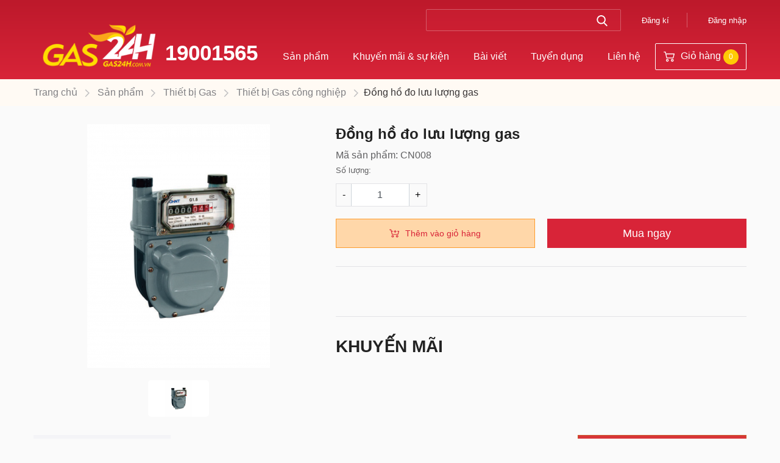

--- FILE ---
content_type: text/html; charset=UTF-8
request_url: https://gas24h.com.vn/detail-product/dong-ho-do-luu-luong-gas.html
body_size: 7545
content:


<!DOCTYPE html>
<html lang="vi">
   <head>
    <meta property="og:title" content="dong-ho-do-luu-luong-gas" />
<meta property="og:description" content="" />
<meta property="og:image" content="/upload/noimage/100x100.jpg" />
<meta name="description" content="" />
<meta name="keyword" content="" />
<title>dong-ho-do-luu-luong-gas - Gas24H</title>
    <meta charset="utf-8">
    <meta http-equiv="X-UA-Compatible" content="IE=edge">
    <meta name="viewport" content="width=device-width, initial-scale=1, maximum-scale=1, shrink-to-fit=no">
    <meta name="description" content="">
    <meta name="keyword" content="">
    <meta property="og:title" content="">
    <meta property="og:description" content="">
    <meta property="og:image" content="">
    <meta property="og:image:width" content="1200">
    <meta property="og:image:height" content="630">
    <meta property="og:url" content="">
    <meta property="og:site_name" content="">
    <meta property="og:type" content="website">
    <meta name="twitter:title" content="">
    <meta name="twitter:description" content="">
    <meta property="twitter:image" content="">
    <meta name="twitter:card" content="summary_large_image">
    <meta property="fb:app_id" content="">
    <meta name="twitter:site" content="">
    <meta name="facebook-domain-verification" content="hvhmy3s1v3uvcr9lics0qi31uvb2xp" />

    <link rel="apple-touch-icon" sizes="57x57" href="/themes/gas/ecommerce/assets/images/icons/apple-icon-57x57.png">
    <link rel="apple-touch-icon" sizes="60x60" href="/themes/gas/ecommerce/assets/images/icons/apple-icon-60x60.png">
    <link rel="apple-touch-icon" sizes="72x72" href="/themes/gas/ecommerce/assets/images/icons/apple-icon-72x72.png">
    <link rel="apple-touch-icon" sizes="76x76" href="/themes/gas/ecommerce/assets/images/icons/apple-icon-76x76.png">
    <link rel="apple-touch-icon" sizes="114x114" href="/themes/gas/ecommerce/assets/images/icons/apple-icon-114x114.png">
    <link rel="apple-touch-icon" sizes="120x120" href="/themes/gas/ecommerce/assets/images/icons/apple-icon-120x120.png">
    <link rel="apple-touch-icon" sizes="144x144" href="/themes/gas/ecommerce/assets/images/icons/apple-icon-144x144.png">
    <link rel="apple-touch-icon" sizes="152x152" href="/themes/gas/ecommerce/assets/images/icons/apple-icon-152x152.png">
    <link rel="apple-touch-icon" sizes="180x180" href="/themes/gas/ecommerce/assets/images/icons/apple-icon-180x180.png">
    <link rel="icon" type="image/png" sizes="192x192" href="/themes/gas/ecommerce/assets/images/icons/android-icon-192x192.png">
    <link rel="icon" type="image/png" sizes="32x32" href="/themes/gas/ecommerce/assets/images/icons/favicon-32x32.png">
    <link rel="icon" type="image/png" sizes="96x96" href="/themes/gas/ecommerce/assets/images/icons/favicon-96x96.png">
    <link rel="icon" type="image/png" sizes="16x16" href="/themes/gas/ecommerce/assets/images/icons/favicon-16x16.png">
    <link rel="shortcut icon" href="/themes/gas/ecommerce/assets/images/icons/favicon-32x32.png">
    <link rel="manifest" href="/themes/gas/ecommerce/assets/manifest.json">
    <meta name="msapplication-TileColor" content="#f05b28">
    <meta name="msapplication-TileImage" content="/themes/gas/ecommerce/assets/images/icons/ms-icon-144x144.png">
    <meta name="theme-color" content="#f05b28">
    <link href="/themes/gas/ecommerce/assets/css/styles.css" rel="stylesheet">
    <link href="/themes/gas/ecommerce/assets/css/popup.css" rel="stylesheet">
    <link href="/themes/gas/ecommerce/assets/css/myCss.css" rel="stylesheet">
    <link href="/themes/gas/ecommerce/assets/js/toastr/toastr.min.css" rel="stylesheet">
        <!-- Latest compiled and minified CSS -->
    <script src="/themes/gas/ecommerce/assets/js/jsdefine.js"></script>
    <script src="https://cdnjs.cloudflare.com/ajax/libs/jquery/1.9.1/jquery.min.js"></script>
    <!-- Google tag (gtag.js) -->
    <script async src="https://www.googletagmanager.com/gtag/js?id=G-DEEG7Y1DQH"></script>
    <script>
      window.dataLayer = window.dataLayer || [];
      function gtag(){dataLayer.push(arguments);}
      gtag('js', new Date());

      gtag('config', 'G-DEEG7Y1DQH');
    </script>
    <!-- end Google tag (gtag.js)  -->

</head>    <body>
                <!-- Google Tag Manager (noscript) -->
        <noscript><iframe src="https://www.googletagmanager.com/ns.html?id=GTM-K4FZM5SZ"
        height="0" width="0" style="display:none;visibility:hidden"></iframe></noscript>
        <!-- End Google Tag Manager (noscript) -->

        <!-- Google Tag Manager -->
        <script>(function(w,d,s,l,i){w[l]=w[l]||[];w[l].push({'gtm.start':
        new Date().getTime(),event:'gtm.js'});var f=d.getElementsByTagName(s)[0],
        j=d.createElement(s),dl=l!='dataLayer'?'&l='+l:'';j.async=true;j.src=
        'https://www.googletagmanager.com/gtm.js?id='+i+dl;f.parentNode.insertBefore(j,f);
        })(window,document,'script','dataLayer','GTM-K4FZM5SZ');</script>
        <!-- End Google Tag Manager -->
        <header class="header">
    <div class="container">
        <div class="row">
            <div class="col-md-3 col-6">
                <a class="navbar-brand" href="/">
                    <img src="/themes/gas/ecommerce/images/logo.png" alt="">
                </a>
                <a href="tel:19001565" class="tel_link">19001565</a>
            </div>
            <div class="col-md-9 col-6"><a class="header__toggle" href="#"><span></span><span></span><span></span><span></span></a>
                <div class="wrapMenu">
                    <div class="mainMenuInner">
                        <div class="navRight">
                            <div class="sBoxSearch">
                                <div class="form-style">
                                    <input class="form-control" value="" type="text" placerholder="Tìm kiếm" id="keySearch"/>
                                    <button class="btn-search">
                                        <a href="#" id="searchPro">
                                        <i class="icon-search"></i>
                                        </a>
                                    </button>
                                </div>
                            </div>
                            <ul>
                                
                                                                                                        <li><a href="/signup.html">Đăng kí</a></li>
                                    <li><a href="/login.html">Đăng nhập</a></li>
                                                                                                </ul>

                        </div>
                            
                        <div class="mainMenu">
                            <ul id="navbar-953"><li><a href="https://gas24h.com.vn/list-product/binh-gas.html" title="" data-id="71">Sản phẩm</a><ul><li class=""><a href="/list-product/binh-gas.html" class="" data-id="76">Bình Gas</a></li></li><li><a href="/list-product/thiet-bi-gas.html" title="" data-id="77">Thiết bị Gas</a><span class="expand"><i class="icon_plus"></i></span><ul class="hasChild"><li class=""><a href="/list-product/bep-gas-gia-dinh.html" class="" data-id="79">Bếp gas gia đình</a></li><li class=""><a href="/list-product/phu-kien-gas.html" class="" data-id="80">Phụ kiện gas</a></li><li class=""><a href="/list-product/thiet-bi-gas-cong-nghiep.html" class="" data-id="90">Thiết bị Gas công nghiệp</a></li><li class=""><a href="/list-product/thiet-ke-thi-cong-lap-dat-he-thong-gas-cong-nghiep.html" class="" data-id="91">Thiết kế, thi công, lắp đặt hệ thống gas công nghiệp</a></li></ul></li><li class=""><a href="/list-product/combo.html" class="" data-id="78">Combo</a></li></li></ul></li><li><a href="/page/khuyen-mai-su-kien.html" title="" data-id="75">Khuyến mãi & sự kiện</a></li><li><a href="/page/bai-viet.html" title="" data-id="67">Bài viết</a></li><li><a href="https://gas24h.com.vn/page/vi-tri-tuyen-dung.html" title="" data-id="72">Tuyển dụng</a><ul><li class=""><a href="/page/vi-tri-tuyen-dung.html" class="" data-id="73">Vị trí tuyển dụng</a></li></li></ul></li><li><a href="https://gas24h.com.vn/lien-he.html" title="" data-id="74">Liên hệ</a></li></ul>                                                        <div class="sBoxCart">
                                <a class="btn-cart-menu" id="sBoxCart" href="">
                                    <i class="icon-cart"></i>
                                    Giỏ hàng
                                    <span class="icon-text">0</span>
                                </a>
                            </div>
                                                    </div>                        
                    </div>
                </div>
            </div>
        </div>
    </div>
<!--    <div class="headerInner">
        <div class="container"><a href="/themes/gas/ecommerce/"><img src="/themes/gas/ecommerce/images/logo.png" alt=""></a></div>
    </div>-->
        <div class="sCartFix">
        <div class="sCartFixInner"><a class="btn-close" href="#"></a>
            <h3>
                Giỏ hàng  <span class="sum_qty">(0 sản phẩm)</span></h3>
                <div class="sCart" id="sCart">
                    <!--detail of cart--> 
                                    </div>
                <div class="sCartBot">
                                        <div class="sBoxCartInner">
                        <table>
                            <tr>
                                <td>Tổng tiền: </td>
                                <td> <span class="sprice2 sum_price" id="sum_price">0đ</span></td>
                            </tr>
                        </table>
                    </div>
                    <div class="row">
                        <div class="col-5"><a class="v-more-5" href="/cart.html">Xem giỏ hàng</a></div>
                        <div class="col-7"><a class="v-more-4" href="/checkout.html">Thanh toán</a></div>
                    </div>
                </div>
            </div>
        </div>
    </div>
    </header>
<script src="/themes/gas/ecommerce/assets/library/jquery.bootstrap-touchspin.js"></script>
<script>
    $("input[name='qty_product']").TouchSpin();
    const header_aDetail = [];
    const header_aSum    = [];    
    $(document).ready(function(){
        var price               = header_aSum.hasOwnProperty('price') && header_aSum.price > 0 ?header_aSum.price.format(0,3,',', ',') :0;
        var qty                 = header_aSum.hasOwnProperty('qty') && header_aSum.qty > 0 ?header_aSum.qty :0;
        if (window.location.pathname == '/cart.html' || window.location.pathname == '/checkout.html') // nếu đang ở trang giỏ hàng thì đóng class menu cart
            $("a#sBoxCart").removeClass("btn-cart-menu");
        changePriceByQty('qty_detail_',header_aDetail,header_aSum);
        $('span.sprice2').text(price + 'đ');
        $('span.sum_qty').text('('+ qty +' sản phẩm)');
        $('#sBoxCart > .icon-text').text(qty);
    });
    
</script>

        <main class="wrapper">
            

<div class="sMainBread">
    <div class="container">
        <nav aria-label="breadcrumb">
            <ol class="breadcrumb">
                <li class="breadcrumb-item"><a href="/" >Trang chủ</a></li>
                                <li class="breadcrumb-item "><a href='/list-product/binh-gas.html'> Sản phẩm</a></li>

                                <li class="breadcrumb-item "><a href='/list-product/thiet-bi-gas.html'> Thiết bị Gas</a></li>

                                <li class="breadcrumb-item "><a href='/list-product/thiet-bi-gas-cong-nghiep.html'> Thiết bị Gas công nghiệp</a></li>

                                <li class="breadcrumb-item active">Đồng hồ đo lưu lượng gas</li>

                            </ol>
        </nav>
    </div>
</div>
<div class="sProductDetail">
    <div class="container">
        <div class="row">
            <div class="col-sm-5">
                <div class="sSliderImg">
                    <div class="imgSliderbig">
                        <div class="image"><img src="https://gas24h.com.vn/upload/products/2021/12/size2/1638411011-0-dong-ho.png" alt=""></div>                    </div>
                    <div class="imageSlidersmall">
                        <div class="image"><img src="https://gas24h.com.vn/upload/products/2021/12/size2/1638411011-0-dong-ho.png" alt=""></div>                    </div>
                </div>
            </div>
            <div class="col-sm-7">
                <div class="info" data-id ="132">
                    <h3>Đồng hồ đo lưu lượng gas</h3>
                    <div class="txt-5">Mã sản phẩm: CN008</div>
                    <div class="txt-6"></div>
                                        
                                        <div class="sBoxCart"><span class="txt-1">Số lượng: </span>
                        <div class="input-group">
                            <input id="qty_product_main"
                                type="text"
                                value="1"
                                name="qty_product_main"
                                data-bts-min="1"
                                data-bts-max="100"
                                data-bts-init-val=""
                                data-bts-step="1"
                                data-bts-decimal="0"
                                data-bts-step-interval="100"
                                data-bts-force-step-divisibility="round"
                                data-bts-step-interval-delay="500"
                                data-bts-prefix=""
                                data-bts-postfix=""
                                data-bts-prefix-extra-class=""
                                data-bts-postfix-extra-class=""
                                data-bts-booster="true"
                                data-bts-boostat="10"
                                data-bts-max-boosted-step="false"
                                data-bts-mousewheel="true"
                                data-bts-button-down-class="btn btn-number"
                                data-bts-button-up-class="btn btn-number"
                            />
                        </div>
                    </div>
                    
                    <div class="btnGrp">
                        <div class="row">
                            <div class="col-6 btnAddCart"><a class="v-more-5" href="#">Thêm vào giỏ hàng</a></div>
                            <div class="col-6 btnQuickBuy" data-now = '1'><a class="v-more-4" href="#">Mua ngay</a></div>
                        </div>
                    </div>
                                    </div>
                <div class="info-2">
                    <!--Thông tin chi tiết sản phẩm-->
                                            <div class="row">
                            <br>                        </div>                    
                                    </div>
                <div class="info-2">
                    <h3>KHUYẾN MÃI</h3>
                    <!--Thông tin khuyến mãi-->
                                    </div>
            </div>
        </div>
    </div>
</div>
<div class="sProductDetailContent">
    <div class="container">
        <div class="row">
            <div class="col-sm-9">
                <ul class="list-group list-group-tab sNavLink" id="myList" role="tablist">
                    <li><a class="active" data-toggle="list" href="#navTab1" role="tab"> <span>THÔNG TIN SẢN PHẨM</span></a></li>
                    <!--<li><a data-toggle="list" href="#navTab2" role="tab"> <span>ĐÁNH GIÁ SẢN PHẨM</span></a></li>-->
                </ul>
                <div class="tab-content">
                    <div class="tab-pane active" id="navTab1" role="tabpanel">
                        <div class="sContent zvn-panel">
                        <div id="input_line_0" style="padding-top: 5px;"><span class="" data-mention="Những yếu tố cần lưu ý khi lựa chọn đồng hồ đo lưu lượng gas sử dụng." id="input_part_0" style="white-space: pre-wrap;">Những yếu tố cần lưu ý khi lựa chọn đồng hồ đo lưu lượng gas sử dụng.</span></div><div id="input_line_1"><br></div><div id="input_line_2"><span class="" data-mention="Việc lựa chọn đồng hồ đo lưu lượng gas sử dụng phụ thuộc vào nhiều yếu tố như:" id="input_part_0" style="white-space: pre-wrap;">Việc lựa chọn đồng hồ đo lưu lượng gas sử dụng phụ thuộc vào nhiều yếu tố như:</span></div><div id="input_line_3"><span class="" data-mention="- Vị trí lắp đặt" id="input_part_0" style="white-space: pre-wrap;">- Vị trí lắp đặt</span></div><div id="input_line_4"><span class="" data-mention="- Dải lưu lượng tương thích qua ống" id="input_part_0" style="white-space: pre-wrap;">- Dải lưu lượng tương thích qua ống</span></div><div id="input_line_5"><span class="" data-mention="- Điều kiện môi trường thực tế" id="input_part_0" style="white-space: pre-wrap;">- Điều kiện môi trường thực tế</span></div><div id="input_line_6"><span class="" data-mention="- Chất lượng thiết bị, độ chính xác, độ bền, mức độ an toàn, tính năng hỗ trợ…." id="input_part_0" style="white-space: pre-wrap;">- Chất lượng thiết bị, độ chính xác, độ bền, mức độ an toàn, tính năng hỗ trợ….</span></div><div id="input_line_7"><span class="" data-mention="Công ty Gas 24H chuyên cung cấp các dòng đồng hồ đo lưu lượng gas LPG, đảm bảo chất lượng, vận hành tốt, độ chính xác cao. " id="input_part_0" style="white-space: pre-wrap;">Công ty Gas 24H chuyên cung cấp các dòng đồng hồ đo lưu lượng gas LPG, đảm bảo chất lượng, vận hành tốt, độ chính xác cao. </span></div><div id="input_line_8"><br style="color: rgb(0, 26, 51); font-family: &quot;Segoe UI&quot;, SegoeuiPc, &quot;San Francisco&quot;, &quot;Helvetica Neue&quot;, Helvetica, &quot;Lucida Grande&quot;, Roboto, Ubuntu, Tahoma, &quot;Microsoft Sans Serif&quot;, Arial, sans-serif; font-size: 15px;"></div> 
                        </div>                      
                        <div class="text-center"><a class="v-more-3 zvn-btn-more" data-show="0" href="#">Xem thêm</a></div>
                    </div>
<!--                    <div class="tab-pane" id="navTab2" role="tabpanel">
                        <div class="sContent">
                            <p>
                            <strongu>updating</strongu>
                            </p>
                        </div>
                    </div>
                    <div class="tab-pane" id="navTab2" role="tabpanel"></div>-->
                </div>
            </div>
            
            <div class="col-sm-3">
            <div class="page-header-3">Combo tham khảo</div>
              <div class="sProducList sBoxProduct sProducListCol">
                <div class="row">
                    <!-- NhanDT combo items-->   
                      
                    <div class="col-md-4 col-sm-6 col-lg-12 col-6" data-id ="23">
                      <div class="item">
                        <div class="itemWrap" data-id ="23">
                          <div class="image"><a href="/detail-product/bep-gas-van-day-dau-dot.html"><img src="https://gas24h.com.vn/upload/products/2020/01/size2/1578977612-0-combo-1111.jpg"></a></div>
                          <div class="info">
                            <h3><a href="/detail-product/bep-gas-van-day-dau-dot.html">Bếp gas, van, dây, đầu đốt</a></h3>
                            <div class="price"> <span class="txt-new"></span><span class="txt-old"></span></div>
                                                            <a class="v-more-5 btnAddComboCart" href="#">Thêm vào giỏ hàng</a>
                                                      </div>
                        </div>
                      </div>
                    </div>
                      
                    <div class="col-md-4 col-sm-6 col-lg-12 col-6" data-id ="22">
                      <div class="item">
                        <div class="itemWrap" data-id ="22">
                          <div class="image"><a href="/detail-product/combo-bep-van-day.html"><img src="https://gas24h.com.vn/upload/products/2020/01/size2/1578977405-0-combo-111.jpg"></a></div>
                          <div class="info">
                            <h3><a href="/detail-product/combo-bep-van-day.html">Combo bếp,van,dây</a></h3>
                            <div class="price"> <span class="txt-new"></span><span class="txt-old"></span></div>
                                                            <a class="v-more-5 btnAddComboCart" href="#">Thêm vào giỏ hàng</a>
                                                      </div>
                        </div>
                      </div>
                    </div>
                                    </div>
              </div>
            </div>
        </div>
    </div>
</div>

<div class="sProductDetailContent-2" >
    <div class="container" >
        <ul class="list-group list-group-tab sNavLink-2" id="myList-2" role="tablist">
            <li><a class="active" data-toggle="list" href="#navTab3" role="tab"> <span>SẢN PHẨM TƯƠNG TỰ</span></a></li>
            <li><a data-toggle="list" href="#navTab4" role="tab"> <span>Sản phẩm mua kèm</span></a></li>
        </ul>
    </div>
    <div class="tab-content">
        <div class="tab-pane active" id="navTab3" role="tabpanel">
            <div class="container" >
                <div class="sSliderRelate sProducList-2 sBoxProduct">
                                                                                            <div class="item">
                                <div class="itemWrap" data-id="153">
                                    <div class="image"><a href="/detail-product/bon-gas.html"><img src="https://gas24h.com.vn/upload/products/2021/12/size2/1638413107-0-z2968544380916-433e0b2f060e76b1dde31e42e98555ef.jpg" alt=""></a></div>
                                    <div class="info">
                                        <h3><a href="/detail-product/bon-gas.html">Bồn gas</a></h3>
                                        <div class="price"> 
                                            <span class="txt-new">                                                <span class="txt-old"></span>
                                            </span>
                                        </div>
                                    </div>
                                </div>
                            </div>            
                                                                                                <div class="item">
                                <div class="itemWrap" data-id="152">
                                    <div class="image"><a href="/detail-product/he-thong-bon-gas.html"><img src="https://gas24h.com.vn/upload/products/2021/12/size2/1638413006-0-z2968534375012-39f211118358943e03addc6e4036eb52.jpg" alt=""></a></div>
                                    <div class="info">
                                        <h3><a href="/detail-product/he-thong-bon-gas.html">Hệ thống bồn gas</a></h3>
                                        <div class="price"> 
                                            <span class="txt-new">                                                <span class="txt-old"></span>
                                            </span>
                                        </div>
                                    </div>
                                </div>
                            </div>            
                                                                                                <div class="item">
                                <div class="itemWrap" data-id="151">
                                    <div class="image"><a href="/detail-product/van-1-chieu.html"><img src="https://gas24h.com.vn/upload/products/2021/12/size2/1638412848-0-van-mot-chieu.png" alt=""></a></div>
                                    <div class="info">
                                        <h3><a href="/detail-product/van-1-chieu.html">Van 1 chiều</a></h3>
                                        <div class="price"> 
                                            <span class="txt-new">                                                <span class="txt-old"></span>
                                            </span>
                                        </div>
                                    </div>
                                </div>
                            </div>            
                                                                                                <div class="item">
                                <div class="itemWrap" data-id="149">
                                    <div class="image"><a href="/detail-product/van-han-dong.html"><img src="https://gas24h.com.vn/upload/products/2021/12/size2/1638412730-0-van-han-dong.png" alt=""></a></div>
                                    <div class="info">
                                        <h3><a href="/detail-product/van-han-dong.html">Van hạn dòng</a></h3>
                                        <div class="price"> 
                                            <span class="txt-new">                                                <span class="txt-old"></span>
                                            </span>
                                        </div>
                                    </div>
                                </div>
                            </div>            
                                                                                                <div class="item">
                                <div class="itemWrap" data-id="148">
                                    <div class="image"><a href="/detail-product/van-dong-khan-cap.html"><img src="https://gas24h.com.vn/upload/products/2021/12/size2/1638412650-0-van-dong-khan-cap.png" alt=""></a></div>
                                    <div class="info">
                                        <h3><a href="/detail-product/van-dong-khan-cap.html">Van đóng khẩn cấp</a></h3>
                                        <div class="price"> 
                                            <span class="txt-new">                                                <span class="txt-old"></span>
                                            </span>
                                        </div>
                                    </div>
                                </div>
                            </div>            
                                                                                                <div class="item">
                                <div class="itemWrap" data-id="147">
                                    <div class="image"><a href="/detail-product/van-dieu-ap-cap-2.html"><img src="https://gas24h.com.vn/upload/products/2021/12/size2/1638412589-0-van-dieu-ap-cap-2.png" alt=""></a></div>
                                    <div class="info">
                                        <h3><a href="/detail-product/van-dieu-ap-cap-2.html">Van điều áp cấp 2</a></h3>
                                        <div class="price"> 
                                            <span class="txt-new">                                                <span class="txt-old"></span>
                                            </span>
                                        </div>
                                    </div>
                                </div>
                            </div>            
                                                                                                <div class="item">
                                <div class="itemWrap" data-id="146">
                                    <div class="image"><a href="/detail-product/van-dieu-ap-cap-1.html"><img src="https://gas24h.com.vn/upload/products/2021/12/size2/1638412528-0-van-dieu-ap-cap-1.png" alt=""></a></div>
                                    <div class="info">
                                        <h3><a href="/detail-product/van-dieu-ap-cap-1.html">Van điều áp cấp 1</a></h3>
                                        <div class="price"> 
                                            <span class="txt-new">                                                <span class="txt-old"></span>
                                            </span>
                                        </div>
                                    </div>
                                </div>
                            </div>            
                                                                                                <div class="item">
                                <div class="itemWrap" data-id="145">
                                    <div class="image"><a href="/detail-product/van-dieu-ap-1.html"><img src="https://gas24h.com.vn/upload/products/2021/12/size2/1638412486-0-van-dieu-ap-3.png" alt=""></a></div>
                                    <div class="info">
                                        <h3><a href="/detail-product/van-dieu-ap-1.html">Van điều áp</a></h3>
                                        <div class="price"> 
                                            <span class="txt-new">                                                <span class="txt-old"></span>
                                            </span>
                                        </div>
                                    </div>
                                </div>
                            </div>            
                                                                                                <div class="item">
                                <div class="itemWrap" data-id="144">
                                    <div class="image"><a href="/detail-product/van-dieu-ap.html"><img src="https://gas24h.com.vn/upload/products/2021/12/size2/1638412417-0-van-dieu-ap.png" alt=""></a></div>
                                    <div class="info">
                                        <h3><a href="/detail-product/van-dieu-ap.html">Van điều áp</a></h3>
                                        <div class="price"> 
                                            <span class="txt-new">                                                <span class="txt-old"></span>
                                            </span>
                                        </div>
                                    </div>
                                </div>
                            </div>            
                                                                                                <div class="item">
                                <div class="itemWrap" data-id="143">
                                    <div class="image"><a href="/detail-product/van-dien-tu-solenoid.html"><img src="https://gas24h.com.vn/upload/products/2021/12/size2/1638412359-0-van-dien-tu-solenoid.png" alt=""></a></div>
                                    <div class="info">
                                        <h3><a href="/detail-product/van-dien-tu-solenoid.html">Van điện từ Solenoid</a></h3>
                                        <div class="price"> 
                                            <span class="txt-new">                                                <span class="txt-old"></span>
                                            </span>
                                        </div>
                                    </div>
                                </div>
                            </div>            
                                                                                </div>
            </div>
        </div>
        <div class="tab-pane" id="navTab4" role="tabpanel">
            <div class="container" style="width:100%">
                <div class="sSliderRelate sProducList-2 sBoxProduct">
                    Không có kết quả!                </div>
            </div>
          </div>
    </div>
</div> <script src="/themes/gas/ecommerce/assets/library/jquery.bootstrap-touchspin.js"></script>

<script>
    $("input[name='qty_product_main']").TouchSpin();
</script>        </main>        
        <div  class="contain-loader hm-hidden d-none">
            <div class="loader">
                
            </div>
        </div>
                
        
<!-- End Main Content-->
<footer class="footer">
    <div class="container">
        <div class="row">
            <div class="col-md-3">
                <h4>Hỗ trợ khách hàng</h4>
                <ul>
                    <li><a href="/posts/huo-ng-da-n-da-t-ha-ng-qua-app-gas24h.html">Hướng dẫn đặt hàng</a></li>
                    <li><a href="/posts/phuong-thu-c-va-n-chuye-n-cu-a-gas24h.html">Phương thức vận chuyển</a></li>
                    <li><a href="/posts/chinh-sach-hoan-tra.html">Chính sách hoàn trả</a></li>
                </ul>
            </div>
            <div class="col-md-3">
                <h4>Phương thức thanh toán</h4>
                <div class="sPay">
                    <a href="#">
                        <img src="/themes/gas/ecommerce/images/icon-viettelpay.png" alt="">
                    </a>
                    <a href="#">
                        <img src="/themes/gas/ecommerce/images/icon-cash.png" alt="">
                    </a>
                    <a href="#">
                        <img style="width:40px;" src="/themes/gas/ecommerce/images/icon-momo.png" alt="">
                    </a>
                </div>


            </div>
            <div class="col-md-3">

                <div class="btnDiv">
                    <p>Tải ứng dụng trên điện thoại</p>
                    <a href="https://play.google.com/store/apps/details?id=gas.dung.com.gas24h" target="_blank"> 
                        <img  src="/themes/gas/ecommerce/images/btn-google.png" alt="">
                    </a>
                    <a href="https://apps.apple.com/us/app/gas24h/id1189016286" target="_blank"> 
                        <img src="/themes/gas/ecommerce/images/btn-appstore.png" alt="">
                    </a>
                </div>
                <h4 style="margin-top:20px;">Kết nối với Gas24h</h4>
                <div class="sShare"> 
                    <a href="https://www.facebook.com/gas24hvietnam">
                        <img src="/themes/gas/ecommerce/images/icon-fb.png" alt="">
                    </a>

                    <a href="https://www.youtube.com/channel/UCfFQDlVAFUfmlAHgrxcs-9Q">
                        <img src="/themes/gas/ecommerce/images/youtube.png" alt="">
                    </a>

                </div>
            </div>

            <div class="col-md-3">
                <h4>Tổng đài gọi Gas </h4>
                <div class="sHotline"><a href="tel:+19001565">19001565</a></div>
                <h4 style="margin-top:5px;">Đăng kí nhận bản tin</h4>
                <div class="sForm">
                    <input class="form-control" type="text" placeholder="" id="email">
                    <button class="btn-sm">
                        <a href="#" class="signup-email"> 
                            Đăng kí
                        </a>
                    </button>
                </div>
            </div>
        </div>
        <div class="copyright">
            <div class="row">
                <div class="col-sm-8"> 
                    <p>CÔNG TY CỔ PHẦN DẦU KHÍ MIỀN NAM <br>Mã số thuế: 0304667885 - Cấp ngày: 08/11/2006 - Sở kế hoạch và đầu tư<br>Địa chỉ: 86 Nguyễn Cửu Vân, Phường 17, Quận Bình Thạnh, TP. Hồ Chí Minh, Việt Nam</p>
                </div>
                <div class="col-sm-4 text-right align-self-center"><img src="/themes/gas/ecommerce/images/bo-cong-thuong.png" alt=""></div>
            </div>
        </div>
    </div>
</footer>
<a class="to-cart" href="#"><i class="icon-cart"></i></a>
<a class="to-top" href="#" style="display:none"><i class="fa fa-arrow-up" aria-hidden="true"></i></a>
        <script id="template-cart" type="x-tmpl-mustache">
    <div class="item" id="{{id}}">
        <div class="row">
            <div class="col-3">
                <div class="image"><a href={{link}}><img src={{img}}></a></div>
            </div>
            <div class="col-9">
                <div class="info"><a href={{link}}>{{name}}</a><span class="txt-1">Mã sản phẩm: {{code}}</span>
                    <div class="row">
                        <div class="col-xs-6">
                            <div class="t-price-1">{{price_discount}}<b>{{discount}}</b></div><span class="txt-2">{{price}}</span>
                        </div>
                        <div class="col-xs-6">
                            <div class="sBoxCart">
                                <div class="input-group">
                                    <input id="qty_detail_{{id}}"
                                        type="text"
                                        value={{qty}}
                                        name="qty_product"
                                        data-bts-min="1"
                                        data-bts-max="50"
                                        data-bts-init-val=""
                                        data-bts-step="1"
                                        data-bts-decimal="0"
                                        data-bts-step-interval="100"
                                        data-bts-force-step-divisibility="round"
                                        data-bts-step-interval-delay="500"
                                        data-bts-prefix=""
                                        data-bts-postfix=""
                                        data-bts-prefix-extra-class=""
                                        data-bts-postfix-extra-class=""
                                        data-bts-booster="true"
                                        data-bts-boostat="10"
                                        data-bts-max-boosted-step="false"
                                        data-bts-mousewheel="true"
                                        data-bts-button-down-class="btn btn-number"
                                        data-bts-button-up-class="btn btn-number"
                                    />
                                </div>
                            </div>
                        </div>
                    </div>
                </div>
            </div>
        </div>
    </div>
</script>

<script id='template-form-address' type='x-tmpl-mustache'>
  <form id="murad-order-address-form" action="/cart/checkout" method="post"> 
    <div class="form-style">
    <div class="row">
        <div class="col-4 text-right">
            <label>Họ và tên người nhận:</label>
        </div>
        <div class="col-8">
            <div class="form-group">
                <input class="form-control" placeholder="Nhập họ tên" name="MuradOrderAddress[name]" id="MuradOrderAddress_name" type="text" maxlength="350" value="{{name}}">                        
                <div class="errorMessage" id="error_name"></div>
            </div>
        </div>
    </div>
    <div class="row">
        <div class="col-4 text-right">
            <label>Số điện thoại:</label>
        </div>
        <div class="col-8">
            <div class="form-group">
                <input class="form-control" placeholder="Nhập số điện thoại" name="MuradOrderAddress[phone]" id="MuradOrderAddress_phone" type="text" value="{{phone}}">                        
                <div class="errorMessage" id="error_phone"></div>
            </div>
        </div>
    </div>
    <div class="row">
        <div class="col-4 text-right">
            <label>Email:</label>
        </div>
        <div class="col-8">
            <div class="form-group">
                <input class="form-control" placeholder="Nhập email" name="MuradOrderAddress[email]" id="MuradOrderAddress_email" type="text" value="{{email}}">                        
                <div class="errorMessage" id="error_email"></div>
            </div>
        </div>
    </div>
    <div class="row">
        <div class="col-4 text-right">
            <label>Tỉnh / Thành phố:</label>
        </div>
        <div class="col-8">
           <select class="form-control selectpicker" name="MuradOrderAddress[province_id]" id="MuradOrderAddress_province_id" tabindex="-98"></select>
           <div class="errorMessage" id="error_province_id"></div>
        </div>
    </div>
    <div class="row">
        <div class="col-4 text-right">
            <label>Quận / Huyện: </label>
        </div>
        <div class="col-8">
            <select class="form-control selectpicker" name="MuradOrderAddress[district_id]" id="MuradOrderAddress_district_id" tabindex="-98"></select>
            <div class="errorMessage" id="error_district_id"></div>
        </div>
    </div>
    <div class="row">
        <div class="col-4 text-right">
            <label>Phường / Xã:  </label>
        </div>
        <div class="col-8">
            <select class="form-control selectpicker" name="MuradOrderAddress[ward_id]" id="MuradOrderAddress_ward_id" tabindex="-98"></select>
            <div class="errorMessage" id="error_ward_id"></div>
        </div>
    </div>
    <div class="row">
        <div class="col-4 text-right">
            <label>Địa chỉ: </label>
        </div>
        <div class="col-8">
            <div class="form-group"> 
                <input class="form-control" placeholder="Nhập số nhà, tên đường..." name="MuradOrderAddress[address]" id="MuradOrderAddress_address" type="text" value="{{address}}">                        
                <div class="errorMessage" id="error_address"></div>
            </div>
        </div>
    </div>
    <div class="row">
        <div class="col-4 text-right">
            <label>Ghi chú:</label>
        </div>
        <div class="col-8">
            <div class="form-group">
                <textarea class="form-control" cols="3" placeholder="Nhập ghi chú khi giao hàng" name="MuradOrderAddress[note]" id="MuradOrderAddress_note">{{note}}</textarea>                        
                <div class="errorMessage" id="error_note"></div>
            </div>
            <div class="text-center"><a class="btn btn-primary " id="btn_submit_address" data-update = {{update_id}} href="#" title="Thêm địa chỉ">Cập nhật</a>
            </div>
        </div>
    </div>
</div>
   </form>
</script>
<script src="https://apis.google.com/js/platform.js" ></script>
<script src="/themes/gas/ecommerce/assets/js/mustache/mustache.min.js"></script>
<script src="/themes/gas/ecommerce/assets/js/library.js"></script>
<script async src="/themes/gas/ecommerce/assets/js/main.js"></script>
<script async src="/themes/gas/ecommerce/assets/js/toastr/toastr.min.js"></script>
<script src="/themes/gas/ecommerce/assets/js/mycustom.js"></script>
<script src="/themes/gas/ecommerce/assets/js/myProduct.js"></script>
<script src="/themes/gas/ecommerce/assets/js/customer.js"></script>
        
    </body>

</html>


--- FILE ---
content_type: text/css
request_url: https://gas24h.com.vn/themes/gas/ecommerce/assets/css/popup.css
body_size: 1299
content:
/**
 * Box model adjustments
 * `border-box`... ALL THE THINGS - http://cbrac.co/RQrDL5
 */

*,
*:before,
*:after {
  -webkit-box-sizing: border-box;
  -moz-box-sizing: border-box;
  box-sizing: border-box;
}

/**
 * 1. Force a vertical scrollbar - http://cbrac.co/163MspB
 * NOTE: Use `text-rendering` with caution - http://cbrac.co/SJt8p1
 * NOTE: Avoid the webkit anti-aliasing trap - http://cbrac.co/TAdhbH
 * NOTE: IE for Windows Phone 8 ignores `-ms-text-size-adjust` if the
 *       viewport <meta> tag is used - http://cbrac.co/1cFrAvl
 */

html {
  font-size: 100%;
  overflow-y: scroll; /* 1 */
  min-height: 100%;
}

/**
 * 1. Inherits percentage declared on above <html> as base `font-size`
 * 2. Unitless `line-height`, which acts as multiple of base `font-size`
 */
.mContent-custom{
    background-color: unset !important;
    border:unset !important;
}
.mContent-custom>img{
    position:absolute;
    width:100%;
    z-index:0;
}
.mContent-custom>h3,.mContent-custom>p,
.mContent-custom>input,
.mContent-custom>form
{
    
    z-index:1;
}



/*body {
  font-family: "Helvetica Neue", Arial, sans-serif;
  font-size: 1em;    1 
  line-height: 1.5;  2 
  color: #444;
}*/

/* Page wrapper */
/*.wrapper {
  width: 90%;
  max-width: 800px;
  margin: 4em auto;
  text-align: center;
}*/

/* Icons */
.icon {
  display: inline-block;
  width: 16px;
  height: 16px;
  vertical-align: middle;
  fill: currentcolor;
}

/* Headings */
h1,
h2,
h3,
h4,
h5,
h6 {
  color: #222;
  font-weight: 700;
  font-family: inherit;
  line-height: 1.333;
  text-rendering: optimizeLegibility;
}

/**
 * Modals ($modals)
 */

/* 1. Ensure this sits above everything when visible */
.modal {
    position: fixed;
    z-index: 10000; /* 1 */
    top: 0;
    left: 0;
    visibility: hidden;
    width: 100%;
    height: 100%;
    display: flex;
    justify-content: center;
    align-items: center;
}

.modal.is-visible {
    visibility: visible;
}

.modal-overlay {
  position: absolute;
  z-index: 10;
  top: 0;
  left: 0;
  width: 100%;
  height: 100%;
  background: hsla(0, 0%, 0%, 0.5);
  visibility: hidden;
  opacity: 0;
  transition: visibility 0s linear 0.3s, opacity 0.3s;
}

.modal.is-visible .modal-overlay {
  opacity: 1;
  visibility: visible;
  transition-delay: 0s;
}

.modal-wrapper {
  position: absolute;
  z-index: 9999;
   /*background: url("/upload/promotion/2020/02/1581575266-0-15657529580-download.jpeg") repeat-x top;*/ 
  text-align: center;
}

.modal-transition {
  transition: all 0.3s 0.12s;
  transform: translateY(-10%);
  opacity: 0;
}

.modal.is-visible .modal-transition {
  transform: translateY(0);
  opacity: 1;
}

.modal-header,
.modal-content {
 display: flex;
  justify-content: center;
  align-items: center;
  flex-direction: column;
 width: 1075px;
  height: 484px;
      padding-bottom: 40px;
}

.modal-header {
  position: relative;
  background-color: #fff;
  box-shadow: 0 1px 2px hsla(0, 0%, 0%, 0.06);
  border-bottom: 1px solid #e8e8e8;
}

.modal-close {
  position: absolute;
  top: 0;
  right: 0;
  padding: 1em;
  color: #aaa;
  background: none;
  border: 0;
}

.modal-close:hover {
  color: #777;
}

.modal-heading {
  font-size: 1.125em;
  margin: 0;
  -webkit-font-smoothing: antialiased;
  -moz-osx-font-smoothing: grayscale;
}

.modal-content > *:first-child {
  margin-top: 0;
}

.modal-content > *:last-child {
  margin-bottom: 0;
}
.modal-wrapper h3{
  font-size: 73px;
    margin: 0;
    font-weight: normal;
    line-height: 1;
}
.modal-wrapper h4{
  font-size: 75px;
  color:#ED1C24;margin: 0;
}
.modal-wrapper p{
  font-size: 40px;margin: 0;
}
body.modalbd{
  overflow: hidden;
}

--- FILE ---
content_type: text/css
request_url: https://gas24h.com.vn/themes/gas/ecommerce/assets/css/myCss.css
body_size: 1153
content:
*{
    padding:0;
    margin:0;
}
a.btn.btn-upper {
    width: 40%;
    margin: auto;
    background: #c62f2f;
}
.errorMessage {
    color: red;
}
.hm-w-200{
    width :200px !important;
}
.zvn-panel{
    max-height: 200px;
    overflow: hidden;
}
a{
    text-decoration: none !important;
}

.flash.notice {background-color: #c4ecc6;color: #3ec042;font-size: 18px;}
.flash.notice_error {background-color: #c00;color: #fff;font-size: 18px;}
.flash.alert {background-color: #efc7c8;color: #cc5152;}
.flash {border-radius: 4px;margin: 3px 0 20px;overflow: hidden;padding: 15px 20px;text-align: left;}
.flash.notice a {color: #3ec042;}
.flash a.close {display: inline;float: right;margin-left: 10px;width: 15px;}
.flash a {font-weight: 900;}


/*Jan03,2020 for action loading*/

.lds-ripple {
  display: inline-block;
  position: relative;
  width: 80px;
  height: 80px;
}
.lds-ripple div {
  position: absolute;
  border: 4px solid #FF0000;
  opacity: 1;
  border-radius: 50%;
  animation: lds-ripple 1s cubic-bezier(0, 0.2, 0.8, 1) infinite;
}
.lds-ripple div:nth-child(2) {
  animation-delay: -0.5s;
}
@keyframes lds-ripple {
  0% {
    top: 36px;
    left: 36px;
    width: 0;
    height: 0;
    opacity: 1;
  }
  100% {
    top: 0px;
    left: 0px;
    width: 72px;
    height: 72px;
    opacity: 0;
  }
}

/*loading*/
.contain-loader {
    position: fixed;
    width: 100%;
    height: 100%;
    background: hsla(0, 0%, 76%, 0.32);
    top:0;
    z-index: 1000;
}

.contain-loader .loader {
    position: absolute;
    top: 45%;
    left: 50%;
    transform: scale(1.5, 1.5);
}

.signup-email{
    color: white;
}

.custom-v-more-4 {
    color: #FD9C2C !important;
    font-weight: normal;
    font-size: 1rem;
    background: unset !important;
}

span.icon-best-sell {
  background: url("../images/star.png") no-repeat bottom center;
  width: 4.375rem;
  height: 2.25rem;
  margin-bottom: 10px;
  background-repeat: no-repeat;
  background-size: contain;
}
.itemStart .info h3 a{
    white-space: unset !important;
}
.sBoxProduct .item .info h3 a{
/*    display: block;
    width: 100%;
    overflow: hidden;
    white-space: nowrap;
    text-overflow: ellipsis;*/
      overflow: hidden;
   text-overflow: ellipsis;
   display: -webkit-box;
   -webkit-box-orient: vertical;
   -webkit-line-clamp: 2; /* number of lines to show */
   line-height: 1.5em;        /* fallback */
  /*max-height: 3em;        fallback */
  height: 3em;       /* fixed */


}

html, body, div, span, applet, object, iframe, table, caption, tbody, tfoot, thead, tr, th, td,
del, dfn, em, font, img, ins, kbd, q, s, samp, small, strike, strong, sub, sup, tt, var,
h1, h2, h3, h4, h5, h6, p, blockquote, pre, a, abbr, acronym, address, big, cite, code,
dl, dt, dd, ol, ul, li, fieldset, form, font, label, legend {
  font-family: 'Roboto', sans-serif !important;
}

.sBoxCart a:hover .icon-text{
    background-color: #BD192B ;
}
.icon-text{
    width: 25px;
    height: 25px;
    display: inline-flex;
    border-radius: 50%;
    background: #ffcb05;
    font-size: 12px;
    justify-content: center;
    align-items: center;
}

--- FILE ---
content_type: application/javascript
request_url: https://gas24h.com.vn/themes/gas/ecommerce/assets/js/main.js
body_size: 1154
content:
function ui() {} // Image svg
function imgSVG() {
	$('img.svg').each(function () {
		var $img = $(this);
		var imgID = $img.attr('id');
		var imgClass = $img.attr('class');
		var imgURL = $img.attr('src');
		$.get(imgURL, function (data) { // Get the SVG tag, ignore the rest
			var $svg = $(data).find('svg'); // Add replaced image's ID to the new SVG
			if (typeof imgID !== 'undefined') {
				$svg = $svg.attr('id', imgID)
			} // Add replaced image's classes to the new SVG
			if (typeof imgClass !== 'undefined') {
				$svg = $svg.attr('class', imgClass + ' replaced-svg')
			} // Remove any invalid XML tags as per http://validator.w3.org
			$svg = $svg.removeAttr('xmlns:a'); // Replace image with new SVG
			$img.replaceWith($svg)
		}, 'xml')
	})
}
$(function ($) {
	$toggleMenu = $('.header__toggle');
	$toggleMenu.bind('click', function (e) {
		var el = $(this);
		el.toggleClass('active');
		$('.wrapMenu').toggleClass('active');
		e.preventDefault()
	});
	$expand = $('.expand');
	$expand.click(function () {
		el = $(this);
		elUl = $(this).next();
		if (el.hasClass('active')) {
			el.removeClass('active');
			elUl.stop().slideUp(200)
		} else {
			el.addClass('active');
			elUl.stop().slideDown(200)
		}
	});
	$btnCart = $('.btn-cart-menu');
	$btnClose = $('.btn-close');
	$btnCart.bind('click', function (e) {
		var el = $(this);
		el.addClass('active');
		$('.sCartFix').addClass('active');
		e.preventDefault();
		$('body').prepend('<div class=\'overlap\'></div>')
	});
	$btnClose.bind('click', function (e) {
		$btnCart.removeClass('active');
		$('.sCartFix').removeClass('active');
		e.preventDefault();
		$('.overlap').remove()
	})
});

function sBaner() {
	var el = $('.sBannerInner');
	el.slick({
		infinite: true,
		slidesToShow: 1,
		dots: false,
		infinite: false,
		arrows: false,
		autoplay: true,
        autoplaySpeed: 3000,
		speed: 300,
		slidesToScroll: 1
	})
}

function sBoxSlider() {
	var el = $('.sBoxSliderInner');
	el.slick({
		infinite: true,
		slidesToShow: 2,
		dots: false,
		infinite: false,
		autoplay: true,
        autoplaySpeed: 3000,
		arrows: false,
		speed: 300,
		slidesToScroll: 2
	})
}

function sSliderRelate() {
	var el = $('.sSliderRelate');
        
	el.slick({
		infinite: true,
		slidesToShow: 5,
                variableWidth: true,
		dots: false,
		arrows: false,
		speed: 300,
                slidesToScroll: 1,
                autoplay: true,
                autoplaySpeed: 3000,
		responsive: [{
			breakpoint: 992,
			settings: {
                            variableWidth: false,
				slidesToShow: 4,
				slidesToScroll: 3
			}
		}, {
			breakpoint: 800,
			settings: {
                            variableWidth: false,
				slidesToShow: 2,
				slidesToScroll: 2
			}
		}, {
			breakpoint: 640,
			settings: {
                            variableWidth: false,
				slidesToShow: 2,
				slidesToScroll: 2
			}
		}]
	});
}

function sSliderNewsInner() {
	var el = $('.sSliderNewsInner');
        
	el.slick({
		infinite: true,
		slidesToShow: 1,
		dots: false,
		arrows: false,
		autoplay: true,
        autoplaySpeed: 3000,
		speed: 300,
		variableWidth: true
	});
}

function sSliderNewsInner2() {
	var el = $('.sSliderNewsInner2');
	el.slick({
		infinite: true,
		slidesToShow: 1,
		dots: false,
		arrows: false,
		speed: 300,
		autoplay: true,
        autoplaySpeed: 3000,
		variableWidth: true,
		responsive: [{
			breakpoint: 640,
			settings: {
				variableWidth: false
			}
		}]
	})
}

function sProductDetail() {
	$('.imgSliderbig').slick({
		slidesToShow: 1,
		slidesToScroll: 1,
		arrows: false,
		autoplay: true,
        autoplaySpeed: 3000,
		fade: true,
		asNavFor: '.imageSlidersmall'
	});
	$('.imageSlidersmall').slick({
		slidesToShow: 4,
		autoplay: true,
        autoplaySpeed: 3000,
		slidesToScroll: 1,
		asNavFor: '.imgSliderbig',
		focusOnSelect: true
	})
}

function init() { // Base
	ui();
	imgSVG();
	news();
	sBaner();
	sBoxSlider();
	sSliderNewsInner();
	sSliderNewsInner2();
	sProductDetail();
	sSliderRelate();
	$(window).on('debouncedresize', function (event) { // ...
	})
}

function news() {
	$('.gridItemSlider').slick({
		infinite: true,
		slidesToShow: 4,
		dots: false,
		infinite: false,
		arrows: false,
		autoplay: true,
        autoplaySpeed: 3000,
		speed: 300,
		slidesToScroll: 1,
		responsive: [{
			breakpoint: 992,
			settings: {
				slidesToShow: 3,
				slidesToScroll: 3
			}
		}, {
			breakpoint: 800,
			settings: {
				slidesToShow: 2,
				slidesToScroll: 2
			}
		}]
	})
}
$('body').imagesLoaded(function () {
	init();
	$('body').addClass('loaded');
	$('.pageLoad').fadeOut()
});
$(window).scroll(function () {
	if ($(window).scrollTop() >= 130) {
		$('.headerInner').addClass('fixed-header')
	} else {
		$('.headerInner').removeClass('fixed-header')
	}
	if ($(this).scrollTop() > 130) {
		$('.to-top').show();
	} else {
		$('.to-top').hide();
	}
	if ($(this).scrollTop() > 130) {
		$('.to-cart').show();
	} else {
		$('.to-cart').hide();
	}
});

$(".to-top").click(function () {
		$('body,html').animate({ scrollTop: 0 }, 500);
		return false;
});

--- FILE ---
content_type: application/javascript
request_url: https://gas24h.com.vn/themes/gas/ecommerce/assets/js/mycustom.js
body_size: 3009
content:
$(document).ready(function(){
   let $elm_mainMenu        = $(".mainMenu ul");
   let $elm_subMenu         = $(".navChild ul");
   let $elm_active_sub      = $elm_subMenu.find(".active");
   let $parent_id           = $elm_active_sub.find("a").data('parent');
   fnActiveMenu($elm_mainMenu,$parent_id);//menu main
   fnActiveMenu($(".menuList"));//menu main
//   clickChangeLangMobile();
//   fnBindChangeLang();
   addClassPagination();
   showMoreContent();
   submitBtnTagA();
   setEmailBE();
   searchProduct();
   fnBindCloseFlash();
});

function fnActiveMenu($elm_mainMenu,$parent_id=''){
    $elm_mainMenu.find("li>a").each(function(){
      let $elm_parentLi     =   $(this).parent();
      let href              =   $(this).attr("href");     
      if($(this).data("id") == $parent_id || href == location.pathname){
          $elm_parentLi.addClass("active");
          $elm_parentLi.parents('li').addClass("active");
      } 
   });
}

function fnBindChangeLang(){
    $('.change-lang').click(function(e){
        e.preventDefault();
        var ul = $(this).closest('ul');
        var langCurrent =$(this).data('lang');     
        ul.find("input[name='lang']").val(langCurrent);
        $(this).closest('form').submit();
    });
}

function clickChangeLangMobile(){
    $(".change-lang-mobile").click(function(e){
        e.preventDefault();
        $('.change-lang').click();
    });
}

function showFilename() {
        $('#validatedCustomFile').change(function () {
//            var i = $(this).prev('label').clone();
            var file = $('#validatedCustomFile')[0].files[0].name;
            $(this).prev('label').text(file);
        });
}

// template at list product 
function addClassPagination(){
    $('.pager .pagination > li').addClass('page-item');
    $('.pager .pagination li>a').addClass('page-link');
}

//hidden - show description
function showMoreContent(){
    var $elmContent     = $(".zvn-panel");
    var $elmBtnMore     = $(".zvn-btn-more");
    var heightContent = $elmContent.height();
    if(heightContent < 200){
        $elmBtnMore.css({display:"none"})
    }
    $elmBtnMore.click(function(e){
        e.preventDefault();
        var dataShow = $(this).data('show');
        if(dataShow == 0){
           $elmContent.css("max-height","none");
            $(this).text('Thu gọn');
            $(this).data('show',1);
        }else{
            $elmContent.css("max-height","200px");
            $(this).text('Xem thêm'); 
            $(this).data('show',0)
        }
       
    });
}
function getScriptAjax(url, options, callback,method='GET') {
    server_url = window.location.origin;
    options = options || {};
    options.data = options.data || {};
    url = server_url + url;

    $.ajax({
        url: url,
        data: options,
        method: method,
        dataType: "json",
        cache: true,
        error:function(response){
        },
        success: function (response) {
            ('function' == typeof callback) && callback(response);
        }
    });
};

Number.prototype.format = function(n, x, s, c) {
    var re = '\\d(?=(\\d{' + (x || 3) + '})+' + (n > 0 ? '\\D' : '$') + ')',
        num = this.toFixed(Math.max(0, ~~n));

    return (c ? num.replace('.', c) : num).replace(new RegExp(re, 'g'), '$&' + (s || ','));
};


function appendLoading(){
    $('.contain-loader').removeClass("d-none");
    var $loading = $( "<div class='lds-ripple'><div></div><div></div><div></div></div>" );
    $('.contain-loader .loader').html('');
    $('.contain-loader .loader').append($loading);
}

function removeLoading(){
   $('.contain-loader').addClass('d-none'); 
   $('.contain-loader .loader').html('');
}

//submit for tag a
//** add class "tag-a-submit" to element
function submitBtnTagA() {
    $(".tag-a-submit").click(function (e) {
        e.preventDefault();
        $(this).parents('form').submit();
    });
}

// register email
function setEmailBE() {
    $('.signup-email').click(function (e) {
        e.preventDefault();
        var email = $('#email').val();
        getScriptAjax('/ajax/registerEmail', {email: email}, function (response) {
            console.log(response);
            if(response.code == 0){
                var aErrors = response.errors;
                var msg    = '';
                for(prop in aErrors){
                        error = aErrors[prop][0];
                        msg = error;
                    }                    
                loadToastr(response.code,msg);
            }else{
                loadToastr(response.code,response.msg);
            }
        })
        $('#email').val('');
    });
}

// event search product

function searchProduct() {
    $("#searchPro").click(function (e) {
        var url = '/search.html?key-search=';
        var key_search = $('#keySearch').val();
        var href = url + key_search; // set local 
        document.getElementById("searchPro").href = href;
        //        e.preventDefault(); 
    });
}

// notify
function loadToastr(status, msg) {

    toastr.options = {
        "closeButton": true,
        "debug": false,
        "newestOnTop": false,
        "progressBar": false,
        "rtl": false,
        "positionClass": "toast-bottom-right",
        "preventDuplicates": false,
        "onclick": null,
        "showDuration": 300,
        "hideDuration": 1000,
        "timeOut": 5000,
        "extendedTimeOut": 1000,
        "showEasing": "swing",
        "hideEasing": "linear",
        "showMethod": "fadeIn",
        "hideMethod": "fadeOut"
    }

    if (status == 1) {
        toastr.success(msg, 'THÀNH CÔNG!');
    } else {
        toastr.error(msg, 'CÓ LỖI!');
    }
}

// select province-district-ward

function get_change_select(slt_province, slt_district, slt_ward = '') {
    // load district by province

    $(document).on('change',slt_province, function () {
        get_district(slt_province, slt_district);
        get_ward(slt_district,slt_province, slt_ward);
    });
        //load ward by district, province
        $(document).on('change',slt_district, function () {
            get_ward(slt_district, slt_province, slt_ward);
        });
}
    
 function get_district(slt_province, slt_district,val_district='') {
    return new Promise(function(r,s){
    var $elmProvince= $(slt_province);
    var $elmDistrict= $(slt_district);
    var province_id = $elmProvince.val();
    var url_ = "/ajax/get_slt_district";
     getScriptAjax(url_, {ajax: 1, province_id: province_id},function(data){
        
        $elmDistrict.html(data['html_district']);
            //active follow by url method get
                var urlParams = new URLSearchParams(window.location.href);
            if(urlParams.get('district') != null){
                 val_district = urlParams.get('district');
             }
               
            if (val_district > 0) {
                $elmDistrict.find('option').each(function () {
                    if ($(this).val() == val_district) {
                        $(this).attr('selected', 'selected');
                    }
                });
                console.log('3');
            }
            $('.selectpicker').selectpicker('refresh');
            //end 
    });
    });

}

 function get_ward(slt_district, slt_province , slt_ward,val_ward='') {
    return new Promise(function(r,s){
    var $elmProvince    = $(slt_province);
    var $elmDistrict    = $(slt_district);
    var $elmWard        = $(slt_ward);
    var province_id = $elmProvince.val();
    var district_id = $elmDistrict.val();
    var url_ = "/ajax/get_slt_ward";
     getScriptAjax(url_, {ajax: 1, province_id: province_id, district_id:district_id},function(data){
        if(province_id != "" && district_id != ""){
            $elmWard.html(data['html_district']);
             }else{
                 $elmWard.html('<option value="">Select</option>');
             }
            //active follow by url method get
            var urlParams = new URLSearchParams(window.location.href);
            if(urlParams.get('ward') != null){
                val_ward = urlParams.get('ward');
             }
            if (val_ward > 0) {
                $elmWard.find('option').each(function () {
                    if ($(this).val() == val_ward) {
                        $(this).attr('selected', 'selected');

                    }
                });
            }
            $('.selectpicker').selectpicker('refresh');
            //end
    });
    });

}

 function getProvince(slt_province,val_province=''){
    return new Promise(function(r,s){
         var $elmProvince    = $(slt_province);
    var url_ = "/ajax/get_slt_province";
     getScriptAjax(url_, {ajax: 1},function(data){
        console.log('1');
        $elmProvince.html(data['html']);
                if (val_province > 0) {
                $elmProvince.find('option').each(function () {
                    if ($(this).val() == val_province) {
                        $(this).attr('selected', 'selected');
                    }
                });
            }
            $('.selectpicker').selectpicker('refresh');
    });
    });
   

}

function fnBindCloseFlash(){
    $(document).on('click','.flash a.close',function(e){
        e.preventDefault();
        console.log("s");
        $(this).closest('div.flash').hide(); 
    });
}

 //notify error
 //<div class="errorMessage" id="error_phone"></div>
function notifyError(response, sumary=0) {
    if (response.hasOwnProperty('errors')) {
        var aErrors = response.errors;
        var error = '';
        var htmlSumary = '';
        
        for (prop in aErrors) {
            var $elmError = $(`#error_${prop}`);
            error = aErrors[prop][0];
            htmlSumary += `<p>- ${error}</p>`;
            $elmError.text(error);
        }
        if(sumary==1){
            var htmlError =`<div class="flash notice_error div_flash">
                                <a data-dismiss="alert" class="close" href="">×</a>
                                 ${htmlSumary}   
                            </div>`;  
            $(".notice_error").remove();
            $(".append-error").html(htmlError);            
        }
    }
} 

function getParamsUrl(url, value) {
    let searchParams = new URLSearchParams(url);
    if (searchParams.has(value)) {
        return searchParams.get(value)
    }
}
function submitPopup(slt_btn){ 
    $('.modal-toggle').on('click', function (e) {
        e.preventDefault();
        $('.modal').toggleClass('is-visible');
        $('body').toggleClass('modalbd');
    });
    $elmBtnSubmit = $(slt_btn); 
    $elmBtnSubmit.click(function(e){
        e.preventDefault();
        var $elm_this           = $(this);
        var $elm_input_phone    = $('#MuradPhonePromotion input[name="phone"]');
        var val_phone           = $elm_input_phone.val();
        var val_id              = $elm_this.data('id');
        var url                 = '/ajax/popupPhone';
        var options             = {phone:val_phone,promotion_id:val_id};
        getScriptAjax(url,options,function(response){
            if(response.code == 0){
                notifyError(response);
            }else{
                 loadToastr(response.code,response.msg);
                 $(".errorMessage").text('');
                  $('.modal').toggleClass('is-visible');
            } 
        }); 
    });
    
}

--- FILE ---
content_type: application/javascript
request_url: https://gas24h.com.vn/themes/gas/ecommerce/assets/js/customer.js
body_size: 742
content:
function statusChangeCallback(response) {
    if (response.status === 'connected') {
        FB.api('/me?fields=email,id,name', function (response) {
        	checkSignInFacebook(response.name, response.id, response.email);
        });
    }
}

function checkLoginState() {
    FB.getLoginStatus(function (response) {
        statusChangeCallback(response);
    });
}

var logInWithFacebook = function() {
    FB.login(function(response) {
      if (response.authResponse) {
        statusChangeCallback(response);
        // Now you can redirect the user or do an AJAX request to
        // a PHP script that grabs the signed request from the cookie.
      } else {
        alert('User cancelled login or did not fully authorize.');
      }
    });
    return false;
  };

function afterlogin(data) {
    // todo after login 
}

var checkSignInFacebook = (name, fb_id,email) => {
	$("#error-login").hide();
	getScriptAjax('/customer/loginSocial', {
		name, 
		fb_id,
                email
	},function(response) {
		let data = response;
		if(data.code == 0) {
			console.log(data);
		}
		else {
                window.location.href = data.redirect;
		}
	});
}

// End login FB

// Todo Login GG
var googleAsyncInit = function () {
    gapi.load('auth2', function () {
        // Retrieve the singleton for the GoogleAuth library and set up the client.
        auth2 = gapi.auth2.init({
            client_id: "240073861777-6uvakvgf98g01rbijgcf67n4bme54aqc.apps.googleusercontent.com",
            cookiepolicy: 'single_host_origin',
        });

        //btnLoginGG => id button khi click vào
        attachSignin(document.getElementById('btnLoginGG'));
    });
};

function attachSignin(element) {
    auth2.attachClickHandler(element, {},
        function (googleUser) {
            params = JSON.stringify(googleUser.getBasicProfile());
            infos  = googleUser.getBasicProfile();
            checkSignInGoogle(infos.ig, infos.U3);
        }, function (error) {
            // alert(JSON.stringify(error, undefined, 2));
        });
}

var checkSignInGoogle = (name, email) => {
	$("#error-login").hide();
	getScriptAjax('/customer/loginSocial', {
		name, 
		email
	},function(response) {
		let data = response;
		if(data.code == 0) {
			console.log(data);
		}
		else {
                window.location.href = data.redirect;
		}
	});
}
// End login GG 



--- FILE ---
content_type: application/javascript
request_url: https://gas24h.com.vn/themes/gas/ecommerce/assets/js/jsdefine.js
body_size: -95
content:
const NOTIFY_ADD_CART_SUCCESS = 'Thêm sản phẩm thành công';




--- FILE ---
content_type: application/javascript
request_url: https://gas24h.com.vn/themes/gas/ecommerce/assets/js/myProduct.js
body_size: 1510
content:
$(document).ready(function(){
   setProductViewed();
   setProductCart();
});
// add product viewed
function setProductViewed(){
     $('.itemWrap .image, .itemWrap .info').click(function(e) {
        var idProduct = $(this).parent().data('id');
        getScriptAjax('/ajax/updateViewed',{idProduct: idProduct},function(response){
            console.log(response);
        })
//        e.preventDefault(); 
    });
}

// add product to cart
function setProductCart(){
     $('.btnAddCart,.btnQuickBuy,.btnAddComboCart').click(function(e) {
         e.preventDefault();
        var quickBuy    = $(this).data('now'); 
        var template    = $('#template-cart').html();
//        var idProduct = $(this).parent().parent().parent().data('id');
//        var qty = $('#qty_product_main').val();
        //NhanDT feb,2020 edit:: add quick combo product
        var idProduct, qty;
        if ((this.className).includes('btnAddComboCart')){
            idProduct   = $(this).parent().parent().parent().parent().data('id');
            qty         = 1;
        } else {
            idProduct   = $(this).parent().parent().parent().data('id');
            qty         = $('#qty_product_main').val();
        }
        //NhanDT end edit
        getScriptAjax('/ajax/updateCart',{idProduct: idProduct, qty:qty},function(response){
            loadToastr(1,NOTIFY_ADD_CART_SUCCESS);
            $("#sCart").find(".item").remove();
            var cartDetail  = response["aCartDetail"];
            var sum         = response["aSum"];
            var aObCartDetail  = Object.values(response["aCartDetail"]);
            
            aObCartDetail.forEach((item) => {
                let rendered = Mustache.render(template, item);
                $("#sCart").append(rendered);
            });
            
            $.getScript('/themes/gas/ecommerce/assets/library/jquery.bootstrap-touchspin.js', function() {
                $("#sCart input[name='qty_product']").TouchSpin();
            });
            $('span.sum_qty').text('('+ sum["qty"] +' sản phẩm)');
            $('span.sprice2').text(sum["price"].format(0,3,',',',') + 'đ');
            
            var inputs = document.getElementsByTagName('input');
            for (var i = 0; i < inputs.length; i++) {
                var input_id, total = 0;
                if (inputs[i].id.indexOf('qty_detail_') != -1) {
                    inputs[i].onchange = function () {
                        input_id = this.id.replace('qty_detail_','');//lấy id của input
                        var qty = $('#qty_detail_'+input_id).val() - cartDetail[input_id]["qty"];
                        getScriptAjax('/ajax/updateCart',{idProduct: input_id, qty:qty},function(response_update){
                            var sum_update = response_update["aSum"];
                            cartDetail = response_update["aCartDetail"];
                            document.getElementById('sum_price').innerHTML = sum_update["price"].format(0,3,',',',') + "₫";
                            $('span.sum_qty').text('('+ sum_update["qty"] +' sản phẩm)');
                        })
                    }
                }
            }
            if(quickBuy === 1){
                window.location.href = "/checkout.html?item_id="+idProduct;
            }
        })
    });
}

// change price when quantity change   
function changePriceByQty(input_qty, aCartDetail, aSum) {
    var inputs = document.getElementsByTagName('input');
    var detail = aCartDetail;
    var sum = aSum;
    for (var i = 0; i < inputs.length; i++) {
        var input_id, total = 0;
        if (inputs[i].id.indexOf(input_qty) != -1) {
            inputs[i].onchange = function () {
                input_id = this.id.replace(input_qty, '');//lấy id của input
                var qty = $('#' + input_qty + input_id).val() - detail[input_id]["qty"];
                getScriptAjax('/ajax/updateCart', {idProduct: input_id, qty: qty}, function (response) {
                    var sum             = response["aSum"];
                    var price           = sum["price"].format(0,3,',',',');
                    var price_promotion = sum["price_promotion"].format(0,3,',',',');
                    var price_total     = sum["price_total"].format(0,3,',',',');
                    detail = response["aCartDetail"];
                    $('span.sum_price').text(price + 'đ');
                    $('span.price_promotion').text('-' + price_promotion + 'đ');
                    $('span.sum_price_VAT').text(price_total + 'đ');
                    $('span.sum_qty').text('(' + sum["qty"] + ' sản phẩm)');
                    $('span.promotion_name').text('Giảm giá từ mã \"' + sum['promotion_name'] + '\"');
                    $('#sBoxCart > .icon-text').text(sum["qty"]);
                })
            }
        }
    }
}

//add code promotion for order
 function addPromotionCode(){
        $('.btn-apply').on("click",function(e){
            var promoCode = $('#promoCode').val();
            e.preventDefault();
            getScriptAjax('/ajax/AddPromotionCode',{promoCode: promoCode},function(response){
//                console.log(response);
                if (!response.status){               
                    $('#alert-promotion').removeClass('d-none');
                } else {
                    appendLoading();
                    setTimeout(function () {
                       window.location.reload(true);
                    }, 710);
                }
            });
        })
    }
// remove product     
    function removeProduct(){
        $('.btn-del').on("click",function(e){
            e.preventDefault();
            var idProduct = this.id.replace("del-","");
            getScriptAjax('/ajax/RemoveProInCart',{idProduct: idProduct},function(response){
                if(response.code == 1){
                    appendLoading();
                    setTimeout(function () {
                   window.location.reload(true);
                    }, 710);
                }
            });
            
            
        })
    }


